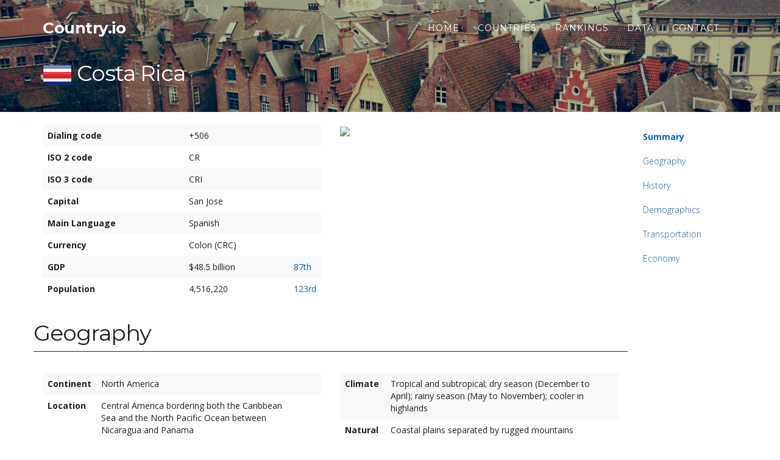

--- FILE ---
content_type: text/html; charset=utf-8
request_url: https://country.io/costa-rica/
body_size: 7200
content:


<!DOCTYPE html>
<html lang="en">

<head>
    <meta charset="utf-8">
    <meta name="viewport" content="width=device-width, initial-scale=1.0">
    <meta name="description" content="">
    <meta name="author" content="">

    <title>Country.io</title>
    <link rel="icon" href="data:,">
    <!-- Bootstrap Core CSS -->
    <link href="/static/css/bootstrap.min.css" media="screen" rel="stylesheet">

    <!-- Fonts -->
    <link href="/static/css/font-awesome.min.css" rel="stylesheet" type="text/css">
    <link href='https://fonts.googleapis.com/css?family=Montserrat:400,700' rel='stylesheet' type='text/css'>
    <link href="https://fonts.googleapis.com/css?family=Open+Sans:300italic,400italic,700italic,400,700,300" rel="stylesheet" type="text/css">

    <!-- Custom Theme CSS -->
    
    <link href="/static/css/cc.css" rel="stylesheet">
    <link href="/static/css/flags.css" rel="stylesheet">


</head>
<body id="page-top" data-spy="scroll" data-target="#affix-nav" data-offset="100">
    

<nav class="navbar navbar-custom country-navbar navbar_c2" role="navigation">
    <div class="container">
        
    <div class="navbar-header page-scroll">
        <button type="button" class="navbar-toggle" data-toggle="collapse" data-target=".navbar-main-collapse">
            <i class="fa fa-bars"></i>
        </button>
        <a class="navbar-brand hidden-xs" href="/">
            Country.io
        </a>
        <a class="navbar-brand visible-xs page-scroll" href="#" style="font-size:20px;">

            
                <img src="/static/flags/24/cr.png" style="vertical-align:text-bottom;"> Costa Rica
            
        </a>
    </div>


        <!-- Collect the nav links, forms, and other content for toggling -->
        <div class="collapse navbar-collapse navbar-right navbar-main-collapse">
            <ul class="nav navbar-nav">
                <li class="hidden">
                    <a href="#page-top"></a>
                </li>
                <li class="page-scroll">
                    <a href="/">Home</a>
                </li>
                <li>
                    <a href="/countries/">Countries</a>
                </li>
                <li>
                    <a data-toggle="modal" href="#choose-rating">Rankings</a>
                </li>
                <li>
                    <a href="/data/">Data</a>
                </li>
                <li>
                    <a href="/contact/">Contact</a>
                </li>
            </ul>
        </div>
        <!-- /.navbar-collapse -->
    </div>
    <!-- /.container -->
</nav>


<div class="hidden-xs">
    <section class="intro2 intro2_c2" style="background: url(/static/img/bg-country.jpg) no-repeat center center; background-size: cover;">
        <div class="intro-body">
            <div class="container">
                <div class="row">
                    <div class="col-xs-10 cc-country-info">
                        
                        <h1 class="page-scroll"><img src="/static/flags/48/cr.png"> <a href="#summary" class="cc-country-toplink">Costa Rica</a></h1>
                        
                    </div>
                    <div class="col-xs-4"></div>
                </div>
            </div>
        </div>
    </section>
</div>

<section class="container content-section cc-content cc-content_c2" id="content">
    <div class="row">
        <div class="col-sm-10 cc-home-block">
            <div id="summary" class="row">
                <div class="col-md-6">
                    <table class="cc-table table table-striped">
                    <tr>
                        <td><strong>Dialing code</strong></td>
                        <td>+506</td>
                        <td></td>
                    </tr>
                    <tr>
                        <td><strong>ISO 2 code</strong></td>
                        <td>CR</td>
                        <td></td>
                    </tr>
                    <tr>
                        <td><strong>ISO 3 code</strong></td>
                        <td>CRI</td>
                        <td></td>
                    </tr>
                    <tr>
                        <td><strong>Capital</strong></td>
                        <td>San Jose</td>
                        <td width="50px"></td>
                    </tr>
                    <tr>
                        <td><strong>Main Language</strong></td>
                        <td>Spanish</td>
                        <td></td>
                    </tr>
                    <tr>
                        <td><strong>Currency</strong></td>
                        <td>Colon (CRC)</td>
                        <td></td>
                    </tr>
                    
                    
                    <tr>
                        <td><strong>GDP</strong></td>
                        <td>$48.5 billion</td>
                        <td><a href="/rankings/gdp/">87th</a></td>
                    </tr>
                    
                    <tr>
                        <td><strong>Population</strong></td>
                        <td>4,516,220</td>
                        <td><a href="/rankings/population/">123rd</a></td>
                    </tr>
                    </table>
                </div>

                <div class="col-md-6">
                    <img src="https://maps.googleapis.com/maps/api/staticmap?center=Costa Rica&size=450x300&sensor=false">
                </div>
            </div>

            <div class="row">
                <h2 id="geography">Geography</h2>
                <div class="col-sm-6">
                    <table class="cc-table table table-striped">
                    <tr>
                        <td><strong>Continent</strong></td>
                        <td>North America</td>
                        <td></td>
                    </tr>
                    <tr>
                        <td><strong>Location</strong></td>
                        <td>Central America bordering both the Caribbean Sea and the North Pacific Ocean between Nicaragua and Panama</td>
                        <td></td>
                    </tr>
                    <tr>
                        <td><strong>Land</strong></td>
                        <td>51,100 km2</td>
                        <td width="50px"><a href="/rankings/area/">130th</a></td>
                    </tr>
                    
                    <tr>
                        <td><strong>Terrain</strong></td>
                        <td>Coastal plains separated by rugged mountains including over 100 volcanic cones of which several are major volcanoes</td>
                        <td></td>
                    </tr>
                    
                    </table>
                </div>

                <div class="col-sm-6">
                    <table class="cc-table table table-striped">
                        <tr>
                            <td><strong>Climate</strong></td>
                            <td>Tropical and subtropical; dry season (December to April); rainy season (May to November); cooler in highlands</td>
                            <td></td>
                        </tr>
                        <tr>
                            <td><strong>Natural Hazards</strong></td>
                            <td>Coastal plains separated by rugged mountains including over 100 volcanic cones of which several are major volcanoes</td>
                            <td></td>
                        </tr>
                        <tr>
                            <td><strong>Note:</strong></td>
                            <td>Four volcanoes two of them active rise near the capital of San Jose in the center of the country; one of the volcanoes Irazu erupted destructively in 1963-65</td>
                            <td></td>
                        </tr>
                    </table>
                </div>
            </div>

            <div class="cc-neighbour">
                <h3>Neighbouring Countries</h3>
                <p>
                    
                        <span class="cc-neighbour-country"><span class="flag flag-ni flag-inline"></span> <a href="/nicaragua/">Nicaragua</a></span>
                    
                        <span class="cc-neighbour-country"><span class="flag flag-pa flag-inline"></span> <a href="/panama/">Panama</a></span>
                    
                </p>

                <div class="center-block" style="width:730px;">
                <!-- country.io country page horizontal -->
                <ins class="adsbygoogle"
                     style="display:inline-block;width:728px;height:90px"
                     data-ad-client="ca-pub-4731632508128993"
                     data-ad-slot="1877868865"></ins>
                <script>
                (adsbygoogle = window.adsbygoogle || []).push({});
                </script>
                </div>

            </div>

            <div class="row">
                <div class="col-lg-12">
                    <h2 id="history">History</h2>
                    <p>Although explored by the Spanish early in the 16th century initial attempts at colonizing Costa Rica proved unsuccessful due to a combination of factors including: disease from mosquito-infested swamps brutal heat resistance by natives and pirate raids. It was not until 1563 that a permanent settlement of Cartago was established in the cooler fertile central highlands. The area remained a colony for some two and a half centuries. In 1821 Costa Rica became one of several Central American provinces that jointly declared their independence from Spain. Two years later it joined the United Provinces of Central America but this federation disintegrated in 1838 at which time Costa Rica proclaimed its sovereignty and independence. Since the late 19th century only two brief periods of violence have marred the country&#39;s democratic development. Although it still maintains a large agricultural sector Costa Rica has expanded its economy to include strong technology and tourism industries. The standard of living is relatively high. Land ownership is widespread. In January 2008 Costa Rica assumed a nonpermanent seat on the UN Security Council for the 2008-09 term.<br>
                        <a href="https://en.wikipedia.org/wiki/History_of_Costa_Rica" target="_blank">Read more on Wikipedia</a>
                    </p>
                </div>
            </div>

            <div class="row" style="min-height: 300px;">
                <h2 id="demographics">Demographics</h2>
                <div class="col-lg-7">
                    <table class="cc-table table table-striped">
                    <tr>
                        <td><strong>Life Expectancy</strong></td>
                        <td>77.58 years</td>
                        <td width="50px"><a href="/rankings/life-expectancy/">46th</a></td>
                    </tr>
                    <tr>
                        <td><strong>Median Age</strong></td>
                        <td>27.5 years</td>
                        <td width="50px"><a href="/rankings/median-age/">104th</a></td>
                    </tr>
                    <tr>
                        <td><strong>Birth Rate</strong></td>
                        <td>17.43 births/1,000 population</td>
                        <td width="50px"><a href="/rankings/birth-rate/">110th</a></td>
                    </tr>
                    <tr>
                        <td><strong>Death Rate</strong></td>
                        <td>4.34 births/1,000 population</td>
                        <td width="50px"><a href="/rankings/death-rate/">191st</a></td>
                    </tr>
                    <tr>
                        <td><strong>Sex Ratio</strong></td>
                        <td>0.86 male(s)/female</td>
                        <td width="50px"><a href="/rankings/sex-ratio/">55th</a></td>
                    </tr>
                    <tr>
                        <td><strong>Literacy</strong></td>
                        <td>94.9%</td>
                        <td width="50px"><a href="/rankings/literacy/">87th</a></td>
                    </tr>
                    </table>
                </div>
                <div class="col-lg-2 col-xs-6 stat3 col-lg-offset-1 col-xs-offset-0">Population<p>4.5 million</p></div>
            </div>

            <div class="row">
                <h2 id="transportation" >Transportation</h2>
                <div class="col-md-6">
                    <table class="cc-table table table-striped">
                    <tr>
                        <td><strong>Roadways</strong></td>
                        <td>35330 km</td>
                        <td><a href="/rankings/roadways/">93rd</a></td>
                    </tr>
                    <tr>
                        <td><strong>Railways</strong></td>
                        <td>278 km</td>
                        <td><a href="/rankings/railways/">122nd</a></td>
                    </tr>
                    <tr>
                        <td><strong>Airports</strong></td>
                        <td>149</td>
                        <td><a href="/rankings/airports/">35th</a></td>
                    </tr>
                    <tr>
                        <td><strong>Waterways</strong></td>
                        <td>730 km</td>
                        <td><a href="/rankings/waterways/">73rd</a></td>
                    </tr>
                    <tr>
                        <td><strong>Heliports</strong></td>
                        <td>None</td>
                        <td><a href="/rankings/heliports/"></a></td>
                    </tr>
                    <tr>
                        <td><strong>Airports paved</strong></td>
                        <td>2</td>
                        <td><a href="/rankings/None/">52nd</a></td>
                    </tr>
                    </table>
                </div>
            </div>

            <div class="row">
                <h2 id="economy">Economy</h2>
                <div class="col-md-6">
                    <table class="cc-table table table-striped">
                    <tr>
                        <td><strong>Currency</strong></td>
                        <td>Colon (CRC)</td>
                        <td></td>
                    </tr>
                    <tr>
                        <td><strong>GDP</strong></td>
                        <td>$48.5 billion</td>
                        <td><a href="/rankings/gdp/">87th</a></td>
                    </tr>
                    <tr>
                        <td><strong>GDP per capita (PPP)</strong></td>
                        <td>$11600</td>
                        <td><a href="/rankings/gdp-per-capita/">86th</a></td>
                    </tr>
                    </table>
                </div>
            </div>
        </div>

        <div  class="col-sm-2">
            <nav id="affix-nav" class="hidden-xs" style="">
                <ul class="nav sidenav sidenav_c2" data-spy="affix" data-offset-top="20" data-offset-bottom="320">
                    <li class="active page-scroll">
                      <a href="#summary">Summary</a>
                    </li>
                    <li class="page-scroll"><a href="#geography">Geography</a></li>
                    <li class="page-scroll"><a href="#history">History</a></li>
                    <li class="page-scroll"><a href="#demographics">Demographics</a></li>
                    <li class="page-scroll"><a href="#transportation">Transportation</a></li>
                    <li class="page-scroll"><a href="#economy">Economy</a></li>

                    <!-- country.io sidebar -->
                    <ins class="adsbygoogle"
                        style="display:inline-block; width:100%; height:250px; margin-top:20px;"
                        data-ad-client="ca-pub-4731632508128993"
                        data-ad-slot="4970936062">
                    </ins>
                    <script>
                        (adsbygoogle = window.adsbygoogle || []).push({});
                    </script>

                </ul>
            </nav>

        </div>
    </div>
</section>




<div class="footer"  id="footer">
    <section class="container">
    <div class="row footer-content">
        <div class="col-lg-6">Country.io © 2014, All rights reserved</div>
        <div class="col-lg-6 visible-lg" style="text-align:right;">
            <a href="/">Home</a>
            <a href="/countries/">Countries</a>
            <a href="/rankings/">Rankings</a>
            <a href="/data/">Data</a>
            <a href="/contact/">Contact</a>
        </div>
    </div>
    </section>
</div>




    
    <div class="modal fade" id="choose-by-name" tabindex="-1" role="dialog" aria-labelledby="myModalLabel" aria-hidden="true">
        <div class="modal-dialog">
            <div class="modal-content">
                <div class="modal-header">
                    <button type="button" class="close" data-dismiss="modal" aria-hidden="true">&times;</button>
                    <h4 class="modal-title choose-c-modal" id="myModalLabel">Choose country</h4>
                </div>

                <div class="modal-body row choose-c-modal">
                    <select id="country-select" class="form-control">
                        <option value="" selected="selected">Select Country</option>
                        
                            <option value="afghanistan">Afghanistan</option>
                        
                            <option value="aland-islands">Aland Islands</option>
                        
                            <option value="albania">Albania</option>
                        
                            <option value="algeria">Algeria</option>
                        
                            <option value="american-samoa">American Samoa</option>
                        
                            <option value="andorra">Andorra</option>
                        
                            <option value="angola">Angola</option>
                        
                            <option value="anguilla">Anguilla</option>
                        
                            <option value="antarctica">Antarctica</option>
                        
                            <option value="antigua-and-barbuda">Antigua and Barbuda</option>
                        
                            <option value="argentina">Argentina</option>
                        
                            <option value="armenia">Armenia</option>
                        
                            <option value="aruba">Aruba</option>
                        
                            <option value="australia">Australia</option>
                        
                            <option value="austria">Austria</option>
                        
                            <option value="azerbaijan">Azerbaijan</option>
                        
                            <option value="bahamas">Bahamas</option>
                        
                            <option value="bahrain">Bahrain</option>
                        
                            <option value="bangladesh">Bangladesh</option>
                        
                            <option value="barbados">Barbados</option>
                        
                            <option value="belarus">Belarus</option>
                        
                            <option value="belgium">Belgium</option>
                        
                            <option value="belize">Belize</option>
                        
                            <option value="benin">Benin</option>
                        
                            <option value="bermuda">Bermuda</option>
                        
                            <option value="bhutan">Bhutan</option>
                        
                            <option value="bolivia">Bolivia</option>
                        
                            <option value="bonaire-saint-eustatius-and-saba">Bonaire, Saint Eustatius and Saba </option>
                        
                            <option value="bosnia-and-herzegovina">Bosnia and Herzegovina</option>
                        
                            <option value="botswana">Botswana</option>
                        
                            <option value="bouvet-island">Bouvet Island</option>
                        
                            <option value="brazil">Brazil</option>
                        
                            <option value="british-indian-ocean-territory">British Indian Ocean Territory</option>
                        
                            <option value="british-virgin-islands">British Virgin Islands</option>
                        
                            <option value="brunei">Brunei</option>
                        
                            <option value="bulgaria">Bulgaria</option>
                        
                            <option value="burkina-faso">Burkina Faso</option>
                        
                            <option value="burundi">Burundi</option>
                        
                            <option value="cambodia">Cambodia</option>
                        
                            <option value="cameroon">Cameroon</option>
                        
                            <option value="canada">Canada</option>
                        
                            <option value="cape-verde">Cape Verde</option>
                        
                            <option value="cayman-islands">Cayman Islands</option>
                        
                            <option value="central-african-republic">Central African Republic</option>
                        
                            <option value="chad">Chad</option>
                        
                            <option value="chile">Chile</option>
                        
                            <option value="china">China</option>
                        
                            <option value="christmas-island">Christmas Island</option>
                        
                            <option value="cocos-islands">Cocos Islands</option>
                        
                            <option value="colombia">Colombia</option>
                        
                            <option value="comoros">Comoros</option>
                        
                            <option value="cook-islands">Cook Islands</option>
                        
                            <option value="costa-rica">Costa Rica</option>
                        
                            <option value="croatia">Croatia</option>
                        
                            <option value="cuba">Cuba</option>
                        
                            <option value="curacao">Curacao</option>
                        
                            <option value="cyprus">Cyprus</option>
                        
                            <option value="czech-republic">Czech Republic</option>
                        
                            <option value="democratic-republic-of-the-congo">Democratic Republic of the Congo</option>
                        
                            <option value="denmark">Denmark</option>
                        
                            <option value="djibouti">Djibouti</option>
                        
                            <option value="dominica">Dominica</option>
                        
                            <option value="dominican-republic">Dominican Republic</option>
                        
                            <option value="east-timor">East Timor</option>
                        
                            <option value="ecuador">Ecuador</option>
                        
                            <option value="egypt">Egypt</option>
                        
                            <option value="el-salvador">El Salvador</option>
                        
                            <option value="equatorial-guinea">Equatorial Guinea</option>
                        
                            <option value="eritrea">Eritrea</option>
                        
                            <option value="estonia">Estonia</option>
                        
                            <option value="ethiopia">Ethiopia</option>
                        
                            <option value="falkland-islands">Falkland Islands</option>
                        
                            <option value="faroe-islands">Faroe Islands</option>
                        
                            <option value="fiji">Fiji</option>
                        
                            <option value="finland">Finland</option>
                        
                            <option value="france">France</option>
                        
                            <option value="french-guiana">French Guiana</option>
                        
                            <option value="french-polynesia">French Polynesia</option>
                        
                            <option value="french-southern-territories">French Southern Territories</option>
                        
                            <option value="gabon">Gabon</option>
                        
                            <option value="gambia">Gambia</option>
                        
                            <option value="georgia">Georgia</option>
                        
                            <option value="germany">Germany</option>
                        
                            <option value="ghana">Ghana</option>
                        
                            <option value="gibraltar">Gibraltar</option>
                        
                            <option value="greece">Greece</option>
                        
                            <option value="greenland">Greenland</option>
                        
                            <option value="grenada">Grenada</option>
                        
                            <option value="guadeloupe">Guadeloupe</option>
                        
                            <option value="guam">Guam</option>
                        
                            <option value="guatemala">Guatemala</option>
                        
                            <option value="guernsey">Guernsey</option>
                        
                            <option value="guinea">Guinea</option>
                        
                            <option value="guinea-bissau">Guinea-Bissau</option>
                        
                            <option value="guyana">Guyana</option>
                        
                            <option value="haiti">Haiti</option>
                        
                            <option value="heard-island-and-mcdonald-islands">Heard Island and McDonald Islands</option>
                        
                            <option value="honduras">Honduras</option>
                        
                            <option value="hong-kong">Hong Kong</option>
                        
                            <option value="hungary">Hungary</option>
                        
                            <option value="iceland">Iceland</option>
                        
                            <option value="india">India</option>
                        
                            <option value="indonesia">Indonesia</option>
                        
                            <option value="iran">Iran</option>
                        
                            <option value="iraq">Iraq</option>
                        
                            <option value="ireland">Ireland</option>
                        
                            <option value="isle-of-man">Isle of Man</option>
                        
                            <option value="israel">Israel</option>
                        
                            <option value="italy">Italy</option>
                        
                            <option value="ivory-coast">Ivory Coast</option>
                        
                            <option value="jamaica">Jamaica</option>
                        
                            <option value="japan">Japan</option>
                        
                            <option value="jersey">Jersey</option>
                        
                            <option value="jordan">Jordan</option>
                        
                            <option value="kazakhstan">Kazakhstan</option>
                        
                            <option value="kenya">Kenya</option>
                        
                            <option value="kiribati">Kiribati</option>
                        
                            <option value="kosovo">Kosovo</option>
                        
                            <option value="kuwait">Kuwait</option>
                        
                            <option value="kyrgyzstan">Kyrgyzstan</option>
                        
                            <option value="laos">Laos</option>
                        
                            <option value="latvia">Latvia</option>
                        
                            <option value="lebanon">Lebanon</option>
                        
                            <option value="lesotho">Lesotho</option>
                        
                            <option value="liberia">Liberia</option>
                        
                            <option value="libya">Libya</option>
                        
                            <option value="liechtenstein">Liechtenstein</option>
                        
                            <option value="lithuania">Lithuania</option>
                        
                            <option value="luxembourg">Luxembourg</option>
                        
                            <option value="macao">Macao</option>
                        
                            <option value="macedonia">Macedonia</option>
                        
                            <option value="madagascar">Madagascar</option>
                        
                            <option value="malawi">Malawi</option>
                        
                            <option value="malaysia">Malaysia</option>
                        
                            <option value="maldives">Maldives</option>
                        
                            <option value="mali">Mali</option>
                        
                            <option value="malta">Malta</option>
                        
                            <option value="marshall-islands">Marshall Islands</option>
                        
                            <option value="martinique">Martinique</option>
                        
                            <option value="mauritania">Mauritania</option>
                        
                            <option value="mauritius">Mauritius</option>
                        
                            <option value="mayotte">Mayotte</option>
                        
                            <option value="mexico">Mexico</option>
                        
                            <option value="micronesia">Micronesia</option>
                        
                            <option value="moldova">Moldova</option>
                        
                            <option value="monaco">Monaco</option>
                        
                            <option value="mongolia">Mongolia</option>
                        
                            <option value="montenegro">Montenegro</option>
                        
                            <option value="montserrat">Montserrat</option>
                        
                            <option value="morocco">Morocco</option>
                        
                            <option value="mozambique">Mozambique</option>
                        
                            <option value="myanmar">Myanmar</option>
                        
                            <option value="namibia">Namibia</option>
                        
                            <option value="nauru">Nauru</option>
                        
                            <option value="nepal">Nepal</option>
                        
                            <option value="netherlands">Netherlands</option>
                        
                            <option value="new-caledonia">New Caledonia</option>
                        
                            <option value="new-zealand">New Zealand</option>
                        
                            <option value="nicaragua">Nicaragua</option>
                        
                            <option value="niger">Niger</option>
                        
                            <option value="nigeria">Nigeria</option>
                        
                            <option value="niue">Niue</option>
                        
                            <option value="norfolk-island">Norfolk Island</option>
                        
                            <option value="northern-mariana-islands">Northern Mariana Islands</option>
                        
                            <option value="north-korea">North Korea</option>
                        
                            <option value="norway">Norway</option>
                        
                            <option value="oman">Oman</option>
                        
                            <option value="pakistan">Pakistan</option>
                        
                            <option value="palau">Palau</option>
                        
                            <option value="palestinian-territory">Palestinian Territory</option>
                        
                            <option value="panama">Panama</option>
                        
                            <option value="papua-new-guinea">Papua New Guinea</option>
                        
                            <option value="paraguay">Paraguay</option>
                        
                            <option value="peru">Peru</option>
                        
                            <option value="philippines">Philippines</option>
                        
                            <option value="pitcairn">Pitcairn</option>
                        
                            <option value="poland">Poland</option>
                        
                            <option value="portugal">Portugal</option>
                        
                            <option value="puerto-rico">Puerto Rico</option>
                        
                            <option value="qatar">Qatar</option>
                        
                            <option value="republic-of-the-congo">Republic of the Congo</option>
                        
                            <option value="reunion">Reunion</option>
                        
                            <option value="romania">Romania</option>
                        
                            <option value="russia">Russia</option>
                        
                            <option value="rwanda">Rwanda</option>
                        
                            <option value="saint-barthelemy">Saint Barthelemy</option>
                        
                            <option value="saint-helena">Saint Helena</option>
                        
                            <option value="saint-kitts-and-nevis">Saint Kitts and Nevis</option>
                        
                            <option value="saint-lucia">Saint Lucia</option>
                        
                            <option value="saint-martin">Saint Martin</option>
                        
                            <option value="saint-pierre-and-miquelon">Saint Pierre and Miquelon</option>
                        
                            <option value="saint-vincent-and-the-grenadines">Saint Vincent and the Grenadines</option>
                        
                            <option value="samoa">Samoa</option>
                        
                            <option value="san-marino">San Marino</option>
                        
                            <option value="sao-tome-and-principe">Sao Tome and Principe</option>
                        
                            <option value="saudi-arabia">Saudi Arabia</option>
                        
                            <option value="senegal">Senegal</option>
                        
                            <option value="serbia">Serbia</option>
                        
                            <option value="seychelles">Seychelles</option>
                        
                            <option value="sierra-leone">Sierra Leone</option>
                        
                            <option value="singapore">Singapore</option>
                        
                            <option value="sint-maarten">Sint Maarten</option>
                        
                            <option value="slovakia">Slovakia</option>
                        
                            <option value="slovenia">Slovenia</option>
                        
                            <option value="solomon-islands">Solomon Islands</option>
                        
                            <option value="somalia">Somalia</option>
                        
                            <option value="south-africa">South Africa</option>
                        
                            <option value="south-georgia-and-the-south-sandwich-islands">South Georgia and the South Sandwich Islands</option>
                        
                            <option value="south-korea">South Korea</option>
                        
                            <option value="south-sudan">South Sudan</option>
                        
                            <option value="spain">Spain</option>
                        
                            <option value="sri-lanka">Sri Lanka</option>
                        
                            <option value="sudan">Sudan</option>
                        
                            <option value="suriname">Suriname</option>
                        
                            <option value="svalbard-and-jan-mayen">Svalbard and Jan Mayen</option>
                        
                            <option value="swaziland">Swaziland</option>
                        
                            <option value="sweden">Sweden</option>
                        
                            <option value="switzerland">Switzerland</option>
                        
                            <option value="syria">Syria</option>
                        
                            <option value="taiwan">Taiwan</option>
                        
                            <option value="tajikistan">Tajikistan</option>
                        
                            <option value="tanzania">Tanzania</option>
                        
                            <option value="thailand">Thailand</option>
                        
                            <option value="togo">Togo</option>
                        
                            <option value="tokelau">Tokelau</option>
                        
                            <option value="tonga">Tonga</option>
                        
                            <option value="trinidad-and-tobago">Trinidad and Tobago</option>
                        
                            <option value="tunisia">Tunisia</option>
                        
                            <option value="turkey">Turkey</option>
                        
                            <option value="turkmenistan">Turkmenistan</option>
                        
                            <option value="turks-and-caicos-islands">Turks and Caicos Islands</option>
                        
                            <option value="tuvalu">Tuvalu</option>
                        
                            <option value="uganda">Uganda</option>
                        
                            <option value="ukraine">Ukraine</option>
                        
                            <option value="united-arab-emirates">United Arab Emirates</option>
                        
                            <option value="united-kingdom">United Kingdom</option>
                        
                            <option value="united-states">United States</option>
                        
                            <option value="united-states-minor-outlying-islands">United States Minor Outlying Islands</option>
                        
                            <option value="uruguay">Uruguay</option>
                        
                            <option value="us-virgin-islands">U.S. Virgin Islands</option>
                        
                            <option value="uzbekistan">Uzbekistan</option>
                        
                            <option value="vanuatu">Vanuatu</option>
                        
                            <option value="vatican">Vatican</option>
                        
                            <option value="venezuela">Venezuela</option>
                        
                            <option value="vietnam">Vietnam</option>
                        
                            <option value="wallis-and-futuna">Wallis and Futuna</option>
                        
                            <option value="western-sahara">Western Sahara</option>
                        
                            <option value="yemen">Yemen</option>
                        
                            <option value="zambia">Zambia</option>
                        
                            <option value="zimbabwe">Zimbabwe</option>
                        
                    </select>
                </div>

                <div class="modal-footer">
                    <button type="button" class="btn btn-primary show-country">Select</button>
                </div>

            </div>
        </div>
    </div>

    <div class="modal fade" id="choose-rating" tabindex="-1" role="dialog" aria-labelledby="myModalLabel" aria-hidden="true">
        <div class="modal-dialog">
        <div class="modal-content">
        <div class="modal-header">
            <button type="button" class="close" data-dismiss="modal" aria-hidden="true">&times;</button>
            <h4 class="modal-title choose-c-modal" id="myModalLabel">Rankings</h4>
        </div>

        <div class="modal-body row choose-c-modal">

            
                
                <div class="col-lg-6">
                    <ul class="list-unstyled cc-list1">
                
                

                    <li><a href="/rankings/gdp/">GDP</a></li>

                
            
                
                

                    <li><a href="/rankings/median-age/">Median Age</a></li>

                
            
                
                

                    <li><a href="/rankings/airports/">Airports</a></li>

                
            
                
                

                    <li><a href="/rankings/airports-paved/">Airports (with paved runways)</a></li>

                
            
                
                

                    <li><a href="/rankings/area/">Area</a></li>

                
            
                
                

                    <li><a href="/rankings/gdp-per-capita/">GDP - per capita</a></li>

                
            
                
                

                    <li><a href="/rankings/waterways/">Waterways</a></li>

                
            
                
                

                    <li><a href="/rankings/life-expectancy/">Life expectancy at birth</a></li>

                
            
                
                
                    </ul>
                </div>
                <div class="col-lg-6">
                    <ul class="list-unstyled cc-list1">
                

                    <li><a href="/rankings/railways/">Railways</a></li>

                
            
                
                

                    <li><a href="/rankings/roadways/">Roadways</a></li>

                
            
                
                

                    <li><a href="/rankings/birth-rate/">Birth rate</a></li>

                
            
                
                

                    <li><a href="/rankings/sex-ratio/">Sex ratio</a></li>

                
            
                
                

                    <li><a href="/rankings/population/">Population</a></li>

                
            
                
                

                    <li><a href="/rankings/heliports/">Heliports</a></li>

                
            
                
                

                    <li><a href="/rankings/literacy/">Literacy</a></li>

                
            
                
                

                    <li><a href="/rankings/death-rate/">Death rate</a></li>

                
                    </ul>
                </div>
                
            
            <div class="col-lg-12" style="text-align:center;"><a href="/rankings/">View all rankings</a></div>
        </div>

        </div>
        </div>
    </div>


    <!-- Core JavaScript Files -->
    <script src="/static/js/jquery.min.js"></script><script src="/static/js/bootstrap.min.js"></script>
    <script src="/static/js/jquery.easing.min.js"></script>

    <!-- Custom Theme JavaScript -->
    
    <script src="/static/js/cc.js"></script>
    <script async src="//pagead2.googlesyndication.com/pagead/js/adsbygoogle.js"></script>


    
    <!-- GA codes -->
    
    <script>
        (function(i,s,o,g,r,a,m){i['GoogleAnalyticsObject']=r;i[r]=i[r]||function(){
        (i[r].q=i[r].q||[]).push(arguments)},i[r].l=1*new Date();a=s.createElement(o),
        m=s.getElementsByTagName(o)[0];a.async=1;a.src=g;m.parentNode.insertBefore(a,m)
        })(window,document,'script','//www.google-analytics.com/analytics.js','ga');

        ga('create', 'UA-52833333-1', 'auto');
        ga('send', 'pageview');
    </script>

    

</body>

</html>


--- FILE ---
content_type: text/html; charset=utf-8
request_url: https://www.google.com/recaptcha/api2/aframe
body_size: 267
content:
<!DOCTYPE HTML><html><head><meta http-equiv="content-type" content="text/html; charset=UTF-8"></head><body><script nonce="h2esqVvZmbPCVseEIS1Ixg">/** Anti-fraud and anti-abuse applications only. See google.com/recaptcha */ try{var clients={'sodar':'https://pagead2.googlesyndication.com/pagead/sodar?'};window.addEventListener("message",function(a){try{if(a.source===window.parent){var b=JSON.parse(a.data);var c=clients[b['id']];if(c){var d=document.createElement('img');d.src=c+b['params']+'&rc='+(localStorage.getItem("rc::a")?sessionStorage.getItem("rc::b"):"");window.document.body.appendChild(d);sessionStorage.setItem("rc::e",parseInt(sessionStorage.getItem("rc::e")||0)+1);localStorage.setItem("rc::h",'1768835691464');}}}catch(b){}});window.parent.postMessage("_grecaptcha_ready", "*");}catch(b){}</script></body></html>

--- FILE ---
content_type: text/css
request_url: https://country.io/static/css/cc.css
body_size: 2658
content:
body {
    width: 100%;
    height: 100%;
    font-family: 'Open Sans', sans-serif,Helvetica,Arial,sans-serif;
    color: #202020;
    background-color: #FFF;
    position: relative;
}

html {
    width: 100%;
    height: 100%;
}

h1,
h2,
h3,
h4,
h5,
h6 {
    margin: 0 0 35px;
    font-family: 'Montserrat', sans-serif,Helvetica,Arial,sans-serif;
    font-weight: 700;
    letter-spacing: 1px;
}

h1 {
    font-size: 36px;
    font-weight: normal;
    letter-spacing: -1px;
}

h2 {
    font-size: 36px;
    font-weight: normal;
    border-bottom: 1px solid #292929;
    padding: 15px 0 10px 0;
    letter-spacing: -1px;
}
h3 {
    font-size: 24px;
    font-weight: normal;
    letter-spacing: -1px;
}

p {
    margin: 0 0 25px;
    font-size: 14px;
    line-height: 1.5;
}

@media(min-width:767px) {
    p {
        margin: 0 0 35px;
        line-height: 1.6;
    }
}

a {
    color: #0863b0;
    text-decoration: none;
    -webkit-transition: all .2s ease-in-out;
    -moz-transition: all .2s ease-in-out;
    transition: all .2s ease-in-out;
}

a:hover,
a:focus {
    text-decoration: underline;
    color: #176e61;
}

.light {
    font-weight: 400;
}

.navbar {
    margin-bottom: 0;
    border-bottom: 1px solid rgba(255,255,255,.3);
    text-transform: uppercase;
    font-family: 'Montserrat', sans-serif,Helvetica,Arial,sans-serif;
    background-color: #FFF;
}

.navbar-brand {
    font-weight: bold;
    text-transform: none;
    font-size: 26px;
    letter-spacing: -0.5px;
}
.navbar-brand a {
    text-decoration: none;
}

.navbar-brand:focus {
    outline: 0;
}

.navbar-custom a {
    color: #fff;
}
.navbar-custom2 a {
color: #000;
}

.navbar-custom .nav li a {
    -webkit-transition: background .3s ease-in-out;
    -moz-transition: background .3s ease-in-out;
    transition: background .3s ease-in-out;
}

.navbar-custom .nav li a:hover,
.navbar-custom .nav li a:focus,
.navbar-custom .nav li.active {
    outline: 0;
    background-color: rgba(255,255,255,.2);
}

.navbar-toggle {
    padding: 4px 6px;
    font-size: 16px;
    color: #343434;
}

.navbar-toggle:focus,
.navbar-toggle:active {
    outline: 0;
}

@media(min-width:767px) {
    .navbar {
        padding: 20px 0;
        border-bottom: 0;
        letter-spacing: 1px;
        background: 0 0;
        -webkit-transition: background .5s ease-in-out,padding .5s ease-in-out;
        -moz-transition: background .5s ease-in-out,padding .5s ease-in-out;
        transition: background .5s ease-in-out,padding .5s ease-in-out;
    }

    .top-nav-collapse {
        padding: 0;
        background-color: #FFF;
    }

    .navbar-custom.top-nav-collapse {
        border-bottom: 1px solid rgba(255,255,255,.3);
    }
}

@media(max-width:767px) {
    .navbar-custom a {
        color: #000;
    }
}


    .top-nav-collapse a {
        color: #343434;
    }

.intro {
    display: table;
    width: 100%;
    height: auto;
    padding: 100px 0;
    text-align: center;
    color: #fff;
    -webkit-background-size: cover;
    -moz-background-size: cover;
    background-size: cover;
    -o-background-size: cover;

}

.intro2 {
    position:fixed;
    top:0px;
    left:0px;
    z-index:1000;
    display: table;
    width: 100%;
    height: auto;
    padding: 100px 0 0 0;
    text-align: center;
    color: #fff;
    -webkit-background-size: cover;
    -moz-background-size: cover;
    background-size: cover;
    -o-background-size: cover;
    -webkit-transition: all .3s ease-in-out;
    -moz-transition: all .3s ease-in-out;
    transition: all .3s ease-in-out;
}

.navbar_c2>.container .navbar-brand {
	-webkit-transition: all .3s ease-in-out;
    -moz-transition: all .3s ease-in-out;
    transition: all .3s ease-in-out;
}

.sidenav_c2{
	-webkit-transition: all .3s ease-in-out;
    -moz-transition: all .3s ease-in-out;
    transition: all .3s ease-in-out;
}

.country-navbar {
  position: fixed;
  right: 0;
  left: 0;
  top: 0;
  z-index: 1030;
}

.cc-content {
    margin-top: 0px;
}

@media(min-width:767px) {
    .cc-content {
        margin-top: 185px;
    }
}


.intro-body {
    display: table-cell;
    vertical-align: middle;
    position:relative;
}

.brand-heading {
    font-size: 40px;
    letter-spacing: -1px;
    font-weight: bold;
}

.intro-text {
    font-size: 18px;
}

@media(min-width:767px) {
    .intro {
        padding: 150px 0 0 0;
    }
    .intro2 {
        padding: 100px 0 0 0;
    }
    .brand-heading {
        font-size: 60px;
    }

    .intro-text {
        font-size: 25px;
    }
}

.btn-circle {
    width: 70px;
    height: 70px;
    margin-top: 15px;
    padding: 7px 16px;
    border: 2px solid #fff;
    border-radius: 35px;
    font-size: 40px;
    color: #fff;
    background: 0 0;
    -webkit-transition: background .3s ease-in-out;
    -moz-transition: background .3s ease-in-out;
    transition: background .3s ease-in-out;
}

.btn-circle:hover,
.btn-circle:focus {
    outline: 0;
    color: #fff;
    background: rgba(255,255,255,.1);
}

.page-scroll .btn-circle i.animated {
    -webkit-transition-property: -webkit-transform;
    -webkit-transition-duration: 1s;
    -moz-transition-property: -moz-transform;
    -moz-transition-duration: 1s;
}

.page-scroll .btn-circle:hover i.animated {
    -webkit-animation-name: pulse;
    -moz-animation-name: pulse;
    -webkit-animation-duration: 1.5s;
    -moz-animation-duration: 1.5s;
    -webkit-animation-iteration-count: infinite;
    -moz-animation-iteration-count: infinite;
    -webkit-animation-timing-function: linear;
    -moz-animation-timing-function: linear;
}

@-webkit-keyframes pulse {
    0 {
        -webkit-transform: scale(1);
        transform: scale(1);
    }

    50% {
        -webkit-transform: scale(1.2);
        transform: scale(1.2);
    }

    100% {
        -webkit-transform: scale(1);
        transform: scale(1);
    }
}

@-moz-keyframes pulse {
    0 {
        -moz-transform: scale(1);
        transform: scale(1);
    }

    50% {
        -moz-transform: scale(1.2);
        transform: scale(1.2);
    }

    100% {
        -moz-transform: scale(1);
        transform: scale(1);
    }
}

.content-section {
    padding-top: 0px;
}

.info-section {
    width: 100%;
    padding: 50px 0;
    color: #fff;
    background-color: #000;
    -webkit-background-size: cover;
    -moz-background-size: cover;
    background-size: cover;
    -o-background-size: cover;
}

 .info-section h2 {   border-bottom: 1px solid #FFF;}

#map {
    width: 100%;
    height: 200px;
    margin-top: 100px;
}

@media(min-width:767px) {
    .content-section {
        padding-top: 0px;
    }

    .download-section {
        padding: 100px 0;
    }

    #map {
        height: 400px;
        margin-top: 250px;
    }
}

.btn {
    text-transform: uppercase;
    font-family: 'Montserrat', sans-serif,Helvetica,Arial,sans-serif;
    font-weight: 400;
    -webkit-transition: all .3s ease-in-out;
    -moz-transition: all .3s ease-in-out;
    transition: all .3s ease-in-out;
}

.btn-default {
    border: 1px solid #fff;
    color: #fff;
    background-color: transparent;
}

.btn-default:hover,
.btn-default:focus {
    border: 1px solid #fff;
    outline: 0;
    background-color: #fff;
}

.btn-huge {
    padding: 25px;
    font-size: 26px;
}

.banner-social-buttons {
    margin-top: 0;
}

@media(max-width:1199px) {
    ul.banner-social-buttons {
        margin-top: 15px;
    }
}

@media(max-width:767px) {
    ul.banner-social-buttons>li {
        display: block;
        margin-bottom: 20px;
        padding: 0;
    }

    ul.banner-social-buttons>li:last-child {
        margin-bottom: 0;
    }
}



body {
    webkit-tap-highlight-color: rgba(255,255,255,.2);
}

.choose-by-name {
    margin-top: 10px;
}
.choose-by-name a {
    color: #FFF;
    text-decoration: underline;
    font-size: 17px;
    font-weight: normal;
}
.choose-by-name a:hover {
    text-decoration: none;
}

.choose-c-modal {
    color: #000;
    text-align: left;
    letter-spacing: normal;
    line-height: 26px;
    padding: 10px 40px;
}
.choose-c-modal table {
    width: 100%;
}
.choose-c-modal select {
}
.choose-c-modal div {
    float: left;
}

.cc-home-block {margin: 20px 0;}
.cc-list1 {line-height: 30px;}
.cc-list1 a {font-size: 16px;}
.footer {height: 160px; background: url(../img/bg-footer.png); margin-top: 70px; }
.footer-content {color: #bcbcbc; font-size: 12px; padding-top: 70px;}
.footer-content a {color: #bcbcbc; text-decoration: underline; margin: 0 15px;}
.footer-content a:hover {text-decoration: none;}


.cc-search {
    border: solid 1px #FFF;
    background: url(../img/op20.png);
    padding-left: 15px;
    width: 70%;
    height: 60px;
    font-size: 24px;
    color:  #FFF;
    border-radius: 6px;
-moz-border-radius: 6px;
-khtml-border-radius: 6px;
-webkit-border-radius: 6px;
}

.cc-search-div {}
.cc-search-btn {background: url(../img/op20.png); height: 60px; font-size: 24px; border-left-width:0; left:1px;}
.cc-search-input {
    background: url(../img/op20.png);
    height: 60px;
    font-size: 24px;
    color:  #FFF;
    border: solid 1px #FFF;
    border-right-width:0;
}

.cc-search-select {
    background: url(../img/op.png);
    height: 60px;
    font-size: 18px;
    color:  #333;
    border: solid 1px #FFF;
}

.cc-search-input:focus {
    box-shadow:none;
    -webkit-box-shadow:none;
    border: solid 1px #FFF;
    border-right-width:0;
}
.cc-featured-block {
    width: 100%;
    height: 220px;
    border: 1px solid #000;
    vertical-align: bottom;
    position: relative;
}
.cc-featured-block-content {
    position: absolute;
    padding: 10px 15px;
    bottom: 0;
    left: 0;
    color: #FFF;
}
.cc-featured-block a {
    position: absolute;
    width: 100%;
    height: 100%;
    top: 0;
    left: 0;
    text-decoration: none; /* No underlines on the link */
    z-index: 10; /* Places the link above everything else in the div */
    background-color: #FFF; /* Fix to make div clickable in IE */
    opacity: 0; /* Fix to make div clickable in IE */
    filter: alpha(opacity=1); /* Fix to make div clickable in IE */
}
.cc-country-info {
    text-align: left;
    height: 100%;
}
.cc-country-info h1 {}
.cc-country-info a {text-decoration: underline; color: #FFF;}
.cc-country-info a:hover {text-decoration: none;}
.cc-country-info p {font-size: 14px; font-weight: normal;}
.cc-country-map {
    text-align: left;
    padding-bottom: 46%; // This is the aspect ratio
    position: relative;
    height: 0;
    overflow: hidden;
}

.cc-country-map iframe {
        position: absolute;
        top: 0;
        left: 0;
        width: 100% !important;
        height: 100% !important;
    }


.flag-inline {margin-left: 7px;}
.cc-neighbour p {font-size: 14px;}
.cc-neighbour h3 {margin: 20px 0 20px 0;}
.cc-neighbour .cc-neighbour-country {white-space: nowrap;}

.table>thead>tr>th, .table>tbody>tr>th, .table>tfoot>tr>th, .table>thead>tr>td, .table>tbody>tr>td, .table>tfoot>tr>td {
border-top: 0px;
}

.cc-rating {margin-top: 150px; text-align: center;}
.cc-rating td {text-align: left; font-size: 16px;}

a:focus, .navbar-custom .nav li.active {
outline: 0;
background: none;
}

.cc-contact a {color: #FFF;}

.btn-lg {

  width: 36px;
  height: 36px;
  text-align: center;
  padding: 6px 0;
  font-size: 16px;
  line-height: 1.42;
  border-radius: 20px;
}

 input[type="search"] {

   }
   input[type="search"]::-webkit-input-placeholder {
    color: #dadada;
   }
   input[type="search"]::-moz-placeholder {
    color: #dadada;
   }


.modal-header {
min-height: 16.428571429px;
padding: 10px 15px 5px 0;
border-bottom: 0;
}

.cc-rating-adv {margin: 250px 0 0 0; }

.stat3 {text-align: center;}
.stat3 p {margin: 10px 0; font-size: 36px;}

.affix {
  width: inherit; //helped keep the content the same size on fluid layouts
  position: fixed;
  top: 20px;  //height of the nav
}
.affix-bottom {
  width: inherit;
  position: absolute;
  top: auto;
  bottom: 160px;  //height of the footer
}
.affix-top {
    top: 20px;
  //i didn't need this style but you might
}

.sidenav>li>a {
position: relative;
display: block;
padding: 0;
}

.sidenav {
    padding: 20px 0 20px 0;
    background-color: #FFF;
}
.sidenav li {
    list-style: none;
    padding: 5px 0;
    font-weight: lighter;
}

.sidenav li.active {
    font-weight: bold;
}

.sidenav > .active {
    font-weight: bold;
}

.sidenav a {
    padding: 5px 10px !important;
    position: relative;

}

.sidenav a:hover {
}

.container-full {
  margin: 0 auto;
  width: 100%;
}

.cc-row {
  margin: 0 0 30px 0;
}

.cc-anchor {position:relative; top:-190px;}
.cc-country-toplink {color: #FFF; text-decoration: none !important;}
.table-ratings {margin-bottom: 30px;}

/* typehead js autocomplete styles */
.tt-dropdown-menu,
.gist {
  text-align: left;
}

.typeahead:focus {
  border: 2px solid #0097cf;
}

.tt-query {
  -webkit-box-shadow: inset 0 1px 1px rgba(0, 0, 0, 0.075);
     -moz-box-shadow: inset 0 1px 1px rgba(0, 0, 0, 0.075);
          box-shadow: inset 0 1px 1px rgba(0, 0, 0, 0.075);
}

.tt-hint {
  color: #999
}

.tt-dropdown-menu {
  width: 422px;
  margin-top: 12px;
  padding: 8px 0;
  background-color: #fff;
  border: 1px solid #ccc;
  border: 1px solid rgba(0, 0, 0, 0.2);
  -webkit-border-radius: 8px;
     -moz-border-radius: 8px;
          border-radius: 8px;
  -webkit-box-shadow: 0 5px 10px rgba(0,0,0,.2);
     -moz-box-shadow: 0 5px 10px rgba(0,0,0,.2);
          box-shadow: 0 5px 10px rgba(0,0,0,.2);
}

.tt-suggestion {
  padding: 3px 20px;
  font-size: 18px;
  line-height: 24px;
}

.tt-suggestion.tt-cursor {
  color: #fff;
  background-color: #0097cf;

}

.tt-suggestion p {
  margin: 0;
}

.gist {
  font-size: 14px;
}

.tt-dataset-countries {
    color: #000;
}

.cc-search-div span.twitter-typeahead {
    display: block !important;
}

.cc-search-div span.twitter-typeahead .tt-hint {
    background: none !important;
    height: 60px !important;
    font-size: 24px !important;
    color:  #FFF !important;
    border: solid 1px #FFF !important;
    border-right-width:0 !important;
}

.cc-search-div span.twitter-typeahead .tt-input {
    border-radius: 4px !important;
}

.cc-search-div span.twitter-typeahead .tt-dropdown-menu {
    margin-top: 60px !important;
}


--- FILE ---
content_type: text/plain
request_url: https://www.google-analytics.com/j/collect?v=1&_v=j102&a=714821320&t=pageview&_s=1&dl=https%3A%2F%2Fcountry.io%2Fcosta-rica%2F&ul=en-us%40posix&dt=Country.io&sr=1280x720&vp=1280x720&_u=IEBAAEABAAAAACAAI~&jid=1963164189&gjid=116276403&cid=400155835.1768835690&tid=UA-52833333-1&_gid=1499165636.1768835690&_r=1&_slc=1&z=1778648287
body_size: -449
content:
2,cG-5JPXJHDXT4